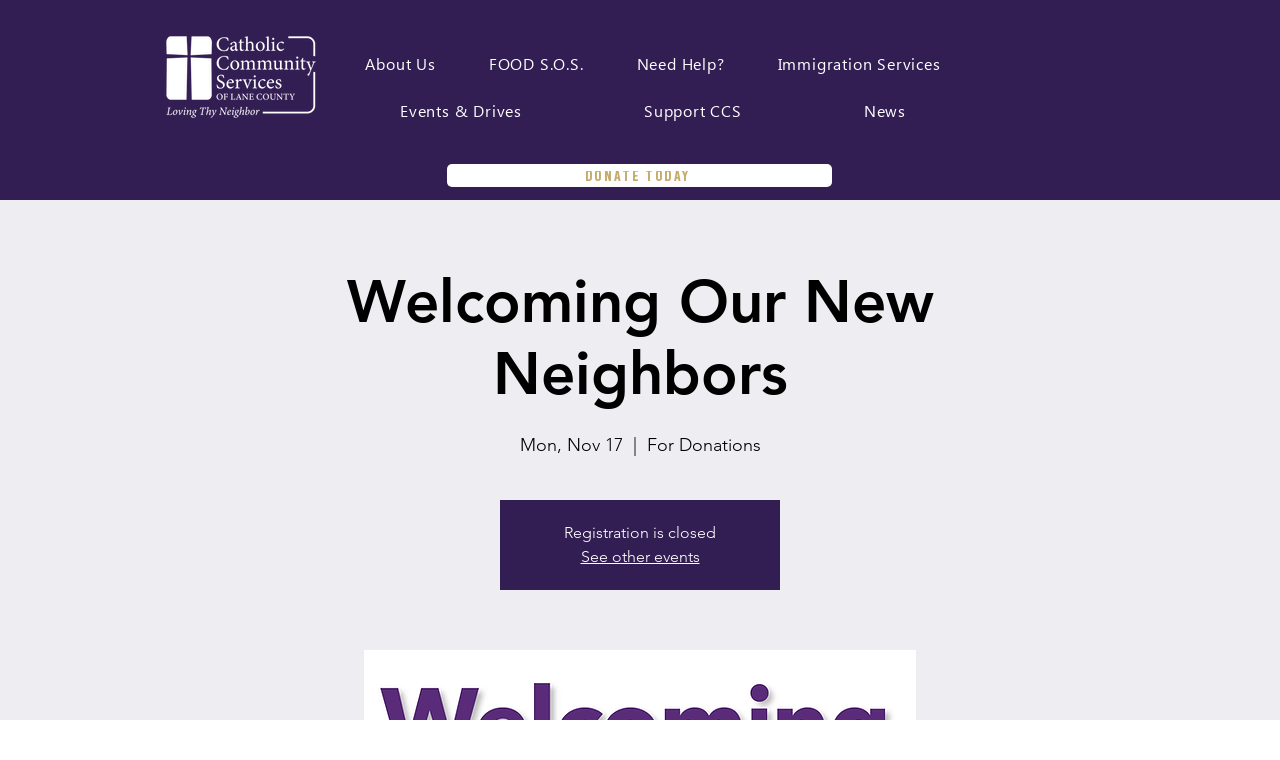

--- FILE ---
content_type: application/javascript
request_url: https://static.fliphtml5.com/web/js/plugin/LightBox/js/fliphtml5-light-box-api-min.js
body_size: 882
content:
!function(){var a={loadFile:function(a,b){var c,d=a.substr(a.length-2).toLowerCase();"js"==d?(c=document.createElement("script"),c.onload=function(){b&&b()},c.setAttribute("src",a)):(c=document.createElement("link"),c.setAttribute("rel","stylesheet"),c.setAttribute("type","text/css"),c.setAttribute("href",a)),document.getElementsByTagName("head")[0].appendChild(c)},fire:function(){this.loadFile("//static.fliphtml5.com/web/js/plugin/LightBox/css/fliphtml5-light-box-api-min.css");var a=$.noConflict();a(function(){function b(b){this.background=a("<div class='fh5-light-box-background'></div>"),this.box=a("<div class='fh5-light-box'></div>"),this.title=a("<div class='fh5-light-box-title'>"+b+"</div>"),this.cancelButton=a("<div class='fh5-light-box-cancel-button'>x</div>"),this.box.append(this.title).append(this.cancelButton),this.document=a(document),this.background.attr("title","Close").css({cursor:"pointer"}),this.background.on("click",this.cancel.bind(this));var c=this;a(window).on("resize",function(){c.resizeH()}),this.cancelButton.on("click",function(){c.cancel()})}function c(c,d,e,f){this.panel=a("<div></div>"),this.iframe=a("<iframe width='"+e+"' height='"+f+"' allowfullscreen frameborder='0' src='"+d+"'></iframe>");var g=new b(c);g.getBox().append(this.panel.append(this.iframe)),g.launch()}b.prototype={constructor:b,getBox:function(){return this.box},launch:function(){var b=a("body"),c=this;this.background.appendTo(b).fadeIn(),this.box.appendTo(b),this.resize(0),this.box.css("top",this.document.scrollTop()).animate({opacity:1,top:(window.innerHeight-this.box.height())/2+this.document.scrollTop()},200,function(){c.box.height()>window.innerHeight&&c.box.animate({top:c.document.scrollTop()+30},200)})},cancel:function(){var a=this;a.background.fadeOut(function(){a.background.remove()}),a.box.animate({opacity:0,top:this.document.scrollTop()},200,function(){a.box.remove()})},resizeH:function(){this.box.css({left:(window.innerWidth-this.box.width())/2})},resize:function(a){"undefined"==typeof a&&(a=400),this.box.animate({left:(window.innerWidth-this.box.width())/2,top:(window.innerHeight-this.box.height())/2+this.document.scrollTop()},a)}},a.each(a("[data-rel=fh5-light-box-demo]"),function(){this.onclick=function(b){b.preventDefault();var d=a(this);return new c(d.attr("data-title"),d.attr("data-href"),d.attr("data-width"),d.attr("data-height")),!1}})})}};a.loadFile("//static.fliphtml5.com/web/js/jquery-3.5.1.min.js",function(){a.fire()})}();